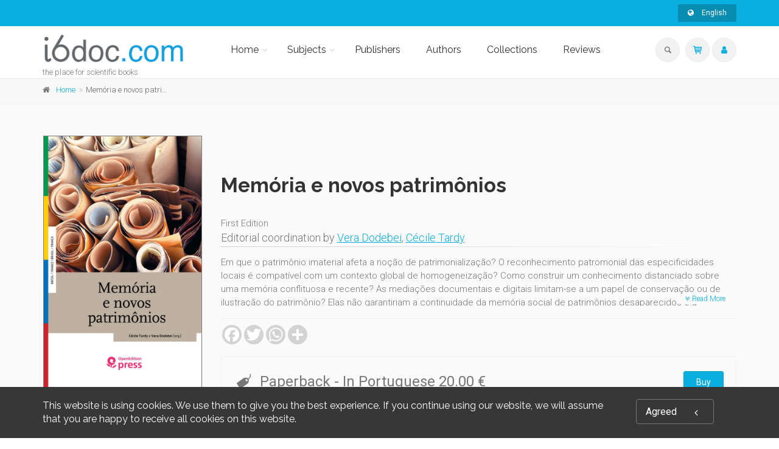

--- FILE ---
content_type: text/html;charset=UTF-8
request_url: https://i6doc.com/en/book/?gcoi=28001100976540
body_size: 57605
content:
<!DOCTYPE html>
<!--[if IE 9]> <html lang="en" class="ie9"> <!--[endif]-->
<!--[if !IE]><!-->
<html lang="en">
	<!--<![endif]-->

	<head>
		<meta charset="utf-8">
		<meta name="author" content="giantchair.com">
			

		<!-- Mobile Meta -->
		<meta name="viewport" content="width=device-width, initial-scale=1.0">
		<!-- Favicon -->
		<link rel="shortcut icon" href="/gcdsimages/favicon.ico">
	
		<!-- Web Fonts -->
		<link href='//fonts.googleapis.com/css?family=Roboto:400,300,300italic,400italic,500,500italic,700,700italic' rel='stylesheet' type='text/css'>
		<link href='//fonts.googleapis.com/css?family=Roboto+Condensed:400,300,300italic,400italic,700,700italic' rel='stylesheet' type='text/css'>
		<link href='//fonts.googleapis.com/css?family=Raleway:700,400,300' rel='stylesheet' type='text/css'>
		<link href='//fonts.googleapis.com/css?family=Lato:900' rel='stylesheet' type='text/css'>
		<link href='//fonts.googleapis.com/css?family=PT+Serif' rel='stylesheet' type='text/css'>
	
		<!-- Cormorant FONTS -->
		<link href="//fonts.googleapis.com/css?family=Cormorant+SC:600" rel="stylesheet">
		<!-- Cinzel+Decorative -->
		<link href="https://fonts.googleapis.com/css?family=Cinzel+Decorative:400,700,900" rel="stylesheet"> 	
			
		<!-- Bootstrap core CSS -->
		<link href="/gcshared/GCresponsiveV1/css/bootstrap.css" rel="stylesheet">

		<!-- Font Awesome CSS -->
		<link href="/gcshared/GCresponsiveV1/fonts/font-awesome/css/font-awesome.css" rel="stylesheet">

		<!-- Fontello CSS -->
		<link href="/gcshared/GCresponsiveV1/fonts/fontello/css/fontello.css" rel="stylesheet">
		
		<!-- Full Calendar CSS file -->
		<link href="/gcshared/GCresponsiveV1/plugins/fullcalendar/fullcalendar.css" rel="stylesheet">
		
		<!-- jPlayer CSS file -->
		<link href="/gcshared/GCresponsiveV1/plugins/jPlayer/css/jplayer.blue.monday.min.css" rel="stylesheet">
			
		<!-- Plugins -->
		<link href="/gcshared/GCresponsiveV1/plugins/magnific-popup/magnific-popup.css" rel="stylesheet">
		
	        <!-- LOADING FONTS AND ICONS -->
	        <link href="https://fonts.googleapis.com/css?family=Raleway:400%2C600%2C700" rel="stylesheet" property="stylesheet" type="text/css" media="all">
	
	
			<link rel="stylesheet" type="text/css" href="/gcshared/GCresponsiveV1/plugins/temp/fonts/pe-icon-7-stroke/css/pe-icon-7-stroke.css">
			<link rel="stylesheet" type="text/css" href="/gcshared/GCresponsiveV1/plugins/temp/fonts/font-awesome/css/font-awesome.css">

			<!-- REVOLUTION STYLE SHEETS -->
			<link rel="stylesheet" type="text/css" href="/gcshared/GCresponsiveV1/plugins/temp/css/settings.css">
		
		<link href="/gcshared/GCresponsiveV1/css/animations.css" rel="stylesheet">
		<link href="/gcshared/GCresponsiveV1/plugins/owl-carousel/owl.carousel.css" rel="stylesheet">
		<link href="/gcshared/GCresponsiveV1/plugins/owl-carousel/owl.transitions.css" rel="stylesheet">
		<link href="/gcshared/GCresponsiveV1/plugins/hover/hover-min.css" rel="stylesheet">
		<link href="/gcshared/GCresponsiveV1/plugins/morphext/morphext.css" rel="stylesheet">
		
		<!-- slick slider CSS file -->
		<link href="/gcshared/GCresponsiveV1/plugins/slick-slider/slick.css" rel="stylesheet">
		<link href="/gcshared/GCresponsiveV1/plugins/slick-slider/slick-theme.css" rel="stylesheet">
				
		<!-- jQuery-ui CSS file -->
		<link href="/gcshared/GCresponsiveV1/plugins/jQuery-ui/jquery-ui.css" rel="stylesheet">
		
		<!-- Full Calendar CSS file -->
		<link href="/gcshared/GCresponsiveV1/plugins/fullcalendar/fullcalendar.css" rel="stylesheet">
			
		<!-- datepicker CSS file -->
		<link href="/gcshared/GCresponsiveV1/plugins/datepicker/datepicker.min.css" rel="stylesheet">
				
		<!-- MediaPlayer CSS file -->
		<link href="/gcshared/GCresponsiveV1/plugins/mediaelementPlayer/mediaelementplayer.css" rel="stylesheet">

		<!-- the project core CSS file -->
		<link href="/gcshared/GCresponsiveV1/css/style.css" rel="stylesheet" >

		<!-- Color Scheme -->
		<link href="/gcshared/GCresponsiveV1/css/skins/light_blue.css" rel="stylesheet">
		
				 
		<!-- GCresponsiveV1 css --> 
		<link href="/gcshared/GCresponsiveV1/css/GCresponsiveV1.css?v=1.4.1" rel="stylesheet">
			
		<!-- application custom css -->	
		<link href="/assets/css/i_i6doc.css" rel="stylesheet">
			
		
			
							
			<!-- Google Analytics -->
			<script>
			(function(i,s,o,g,r,a,m){i['GoogleAnalyticsObject']=r;i[r]=i[r]||function(){
			(i[r].q=i[r].q||[]).push(arguments)},i[r].l=1*new Date();a=s.createElement(o),
			m=s.getElementsByTagName(o)[0];a.async=1;a.src=g;m.parentNode.insertBefore(a,m)
			})(window,document,'script','https://www.google-analytics.com/analytics.js','ga');
			
			ga('create', 'UA-1969777-31', 'none');
			ga('send', 'pageview');
			</script>
			<!-- End Google Analytics -->
			
			
				
		
		<script async src="https://static.addtoany.com/menu/page.js"></script>
	<link rel="canonical" href="/en/book/?GCOI=28001100976540" /><meta property="og:image" content="https://i6doc.com/en/resources/titles/28001100976540/images/28001100976540L.jpg">
<meta property="og:image:width" content="634"> 
<meta property="og:image:height" content="1000"> 
<meta property="og:title" content="Memória e novos patrimônios - i6doc">
<meta property="og:description" content="Vera Dodebei, Cécile Tardy - Em que o patrimônio imaterial afeta a noção de patrimonialização? O reconhecimento patromonial das especificidades locais é compatível com um contexto global de homogeneização? Como construir um conhecimento distanciado s">
<title>Memória e novos patrimônios - i6doc</title>
<meta name="description" content="Vera Dodebei, Cécile Tardy - Em que o patrimônio imaterial afeta a noção de patrimonialização? O reconhecimento patromonial das especificidades locais é compatível com um contexto global de homogeneização? Como construir um conhecimento distanciado s">
<meta name="ROBOTS" content="index,follow">
</head>
	
	
	<body class="no-trans i_i6doc">
		
		<!-- scrollToTop -->
		<!-- ================ -->
		<div class="scrollToTop circle"><i class="icon-up-open-big"></i></div>
		
		<!-- page wrapper start -->
		<!-- ================ -->
		<div class="page-wrapper"> 
<div id="page-start"></div>
			<!-- cookies alert container -->		
			
				<div class="cookies-container  dark-bg footer-top  full-width-section">
					<div class="container">
						<div class="row">
							<div class="col-md-12">
								<div class="row">
									<div class="col-sm-10">
										<h2>This website is using cookies. We use them to give you the best experience. If you continue using our website, we will assume that you are happy to receive all cookies on this website.</h2>
									</div>
									<div class="col-sm-2">
										<p class="no-margin"><a href="#" class="accept-btn btn btn-animated btn-lg btn-gray-transparent " onClick="acceptMe();"> Agreed  <i class="fa fa-angle-left pl-20"></i></a></p>
									</div>
								</div>
							</div>
						</div>
					</div>
				</div>
				

			<!-- header-container start -->
			<div class="header-container">
			 
			
				<!-- header-top start -->
				<!-- classes:  -->
				<!-- "dark": dark version of header top e.g. class="header-top dark" -->
				<!-- "colored": colored version of header top e.g. class="header-top colored" -->
				<!-- ================ -->
				<div class="header-top colored ">
					<div class="container">
						<div class="row">
							<div class="col-xs-3 col-sm-6 col-md-9">
								
								<!-- header-top-first start -->
								<!-- ================ -->
								<div class="header-top-first clearfix">
									
									
									
									
								</div>
								<!-- header-top-first end -->
							</div>
							<div class="col-xs-9 col-sm-6 col-md-3">

								<!-- header-top-second start -->
								<!-- ================ -->
								<div id="header-top-second"  class="clearfix">
									
									<!-- header top dropdowns start -->
									<!-- ================ -->
									<div class="header-top-dropdown text-right">
										
											
<div class="btn-group dropdown">
			<button type="button" class="btn dropdown-toggle btn-default btn-sm" data-toggle="dropdown">
			<i class="fa fa-globe pr-10"></i> English </button>
			<ul class="dropdown-menu dropdown-menu-right dropdown-animation">
				  
				   <li>
						<a href="https://i6doc.com/fr/book/?gcoi=28001100976540" class="btn btn-default btn-xs">Français</a>
					   	
				   </li>
				 
				   <li>
						<a href="https://i6doc.com/nl/book/?gcoi=28001100976540" class="btn btn-default btn-xs">Nederlands</a>
						
				   </li>
				   
		  </ul>
</div>
										
									</div>
									<!--  header top dropdowns end -->
									
								</div>
								<!-- header-top-second end -->
							</div>
						</div>
					</div>
				</div>
				<!-- header-top end -->
					
				<!-- header start -->
				<!-- classes:  -->
				<!-- "fixed": enables fixed navigation mode (sticky menu) e.g. class="header fixed clearfix" -->
				<!-- "dark": dark version of header e.g. class="header dark clearfix" -->
				<!-- "full-width": mandatory class for the full-width menu layout -->
				<!-- "centered": mandatory class for the centered logo layout -->
				<!-- ================ --> 
				<header class="header   fixed white-bg  clearfix">
					
					<div class="container">
						<div class="row">
							<div class="col-md-3">
								<!-- header-left start -->
								<!-- ================ -->
								<div class="header-left clearfix">
									<!-- header dropdown buttons -->
									<div class="header-dropdown-buttons visible-xs ">
										<div class="btn-group dropdown">
											<button type="button" data-placement="bottom" title=" Search " class="btn dropdown-toggle searchbarshow" data-toggle="dropdown"><i class="icon-search"></i></button>
											<ul class="dropdown-menu dropdown-menu-right dropdown-animation">
												<li>
													<form title=" Search " role="search" class="search-box margin-clear" method="get" action="https://i6doc.com/en/search/">
														<input type="hidden" name="fa" value="results">
														
														 
																<input type="hidden"  value="30F7EA75B1F95E642F252D54D00FA1A6E9B87CA9" name="csrftoken2" class="form-control" id="csrftoken2">
														  		
														<div class="form-group has-feedback">
															<input type="text" class="form-control lowercase" title="search text" value="" placeholder=" Search " name="searchtext">
															<i class="icon-search form-control-feedback" id="quicksearchbutton"></i>
															<a href="https://i6doc.com/en/advancedsearch/" class="lowercase pull-right"> Advanced Search </a>
														</div>
													</form>
												</li>
											</ul>
										</div>
										<div class="btn-group ">
											
											<a data-toggle="tooltip" data-placement="bottom" title=" Shopping cart "  href="https://secure.i6doc.com/en/cart" class="btn dropdown-toggle"><i class="icon-basket-1"></i></a> 
											
										</button>
										
										</div>
										<div class="btn-group ">
											<a data-toggle="tooltip" data-placement="bottom" title=" My account " href="https://secure.i6doc.com/en/account" class="btn dropdown-toggle"><i class="fa fa-user"></i></a>
											
										</div>
												
									</div>
									<!-- header dropdown buttons end-->

									<!-- logo -->
									<div id="logo" class="logo">
																			
										
											<div class="media" style="margin:0">
												<div class="media-left"><a href="https://i6doc.com/en"><img id="logo_img" 
												src="/gcdsimages/I6doclogo.png" alt="logo" 
												style="height:50px"></a></div>
												<div class="media-body"></div>
											</div>
										
									</div>
									
										<!-- name-and-slogan -->
										<div class="site-slogan">
											the place for scientific books
										</div>
									
								</div>
								<!-- header-left end -->

							</div>
							<div class="col-md-9 header-menu">
					
								<!-- header-right start -->
								<!-- ================ -->
								<div class="header-right clearfix">
									
								<!-- main-navigation start -->
								<!-- classes: -->
								<!-- "onclick": Makes the dropdowns open on click, this the default bootstrap behavior e.g. class="main-navigation onclick" -->
								<!-- "animated": Enables animations on dropdowns opening e.g. class="main-navigation animated" -->
								<!-- "with-dropdown-buttons": Mandatory class that adds extra space, to the main navigation, for the search and cart dropdowns -->
								<!-- ================ -->
								<div class="main-navigation  animated with-dropdown-buttons">

									<!-- navbar start -->
									<!-- ================ -->
									<nav class="navbar navbar-default" role="navigation">
										<div class="container-fluid">

											<!-- Toggle get grouped for better mobile display -->
											<div class="navbar-header">
												<button type="button" class="navbar-toggle" data-toggle="collapse" data-target="#navbar-collapse-1">
													<span class="sr-only">Toggle navigation</span>
													<span class="icon-bar"></span>
													<span class="icon-bar"></span>
													<span class="icon-bar"></span>
												</button>
												
											</div>

											<!-- Collect the nav links, forms, and other content for toggling -->
											<div class="collapse navbar-collapse" id="navbar-collapse-1">
												<!-- main-menu -->
												<ul class="nav navbar-nav ">
													
														

<!-- mega-menu start -->
        													
		<li class="dropdown ">
		<a class="dropdown-toggle" data-toggle="dropdown" href="https://i6doc.com/en">Home</a>
														<ul class="dropdown-menu">
														
														<li >
   <a  href="/en/info/?id=6">Presentation</a>
</li>
   
<li >
   <a  href="/en/info/?id=106">Scholarly education</a>
  </li>

<li >
   <a  href="/en/info/?id=96">OpenEdition</a>
</li>

<li class="dropdown ">
   <a  class="dropdown-toggle" data-toggle="dropdown" >Literary publishing</a>
   <ul class="dropdown-menu">
		<li ><a href="/en/publisher/?editeurnameP=AML">AML Éditions</a></li>
		<li ><a href="/en/publisher/?editeurnameP=ERANTHIS">Éranthis</a></li>
<!-- <li ><a href="/en/publisher/?editeurnameP=SOMNAMBULE">Le Somnambule équivoque</a></li> -->
<li ><a href="/en/publisher/?editeurnameP=QUADRATURE">Quadrature</a></li>
<!-- <li ><a href="/en/publisher/?editeurnameP=SCOMMESPORT">S comme Sport</a></li> -->
<li ><a href="/en/publisher/?editeurnameP=VersantSud">Versant Sud</a></li>
   </ul>
</li>
	
															
														</ul>
													</li>
<!-- mega-menu end -->




<!-- mega-menu start -->													
		<li class="dropdown  mega-menu narrow ">
														<a href="#" class="dropdown-toggle" data-toggle="dropdown">Subjects</a>
														<ul class="dropdown-menu">
															<li>
																<div class="row">
																	
																	<div class="col-md-12">
																		<h4 class="title"><i class="fa fa-book pr-10"></i> 
																		Browse Subjects 
																		</h4>
																		<div class="row">
																			<div class="col-sm-6">
																				<div class="divider"></div>
																				<ul class="menu">
																					
																					   
																					    <li>
																					    
																					    	<a href="https://i6doc.com/en/catalog/?cat_id=408">
																					    Law</a></li>
																					
																					   
																					    <li>
																					    
																					    	<a href="https://i6doc.com/en/catalog/?cat_id=431">
																					    Economics and Social Sciences</a></li>
																					
																					   
																					    <li>
																					    
																					    	<a href="https://i6doc.com/en/catalog/?cat_id=470">
																					    Management</a></li>
																					
																					   
																					    <li>
																					    
																					    	<a href="https://i6doc.com/en/catalog/?cat_id=480">
																					    Philosophy, literature, linguistics and history</a></li>
																					
																					   
																					    <li>
																					    
																					    	<a href="https://i6doc.com/en/catalog/?cat_id=530">
																					    Psychology and Education</a></li>
																					
																					   
																					    <li>
																					    
																					    	<a href="https://i6doc.com/en/catalog/?cat_id=542">
																					    Religion and Ethics</a></li>
																					
																					   
																					    <li>
																					    
																					    	<a href="https://i6doc.com/en/catalog/?cat_id=559">
																					    Medecine</a></li>
																					
																					   
																					    <li>
																					    
																					    	<a href="https://i6doc.com/en/catalog/?cat_id=574">
																					    Natural Sciences</a></li>
																					
																					   
																					    <li>
																					    
																					    	<a href="https://i6doc.com/en/catalog/?cat_id=600">
																					    Applied Sciences</a></li>
																					
																				</ul>
																			</div>
																	
																			
																			
																		</div>
																	</div>
																</div>
															</li>
														</ul>
			</li>
<!-- mega-menu end --> <li class="">
		<a  href="https://i6doc.com/en/publisher">Publishers</a>	
</li>

	<li class="">
	<a  href="https://i6doc.com/en/author">Authors</a>	
</li> 

<li class="">
		<a  href="https://i6doc.com/en/collection">Collections</a>	
</li> 
	<li class="">
		<a  href="https://i6doc.com/en/review">Reviews</a>	
	</li>													
													
													
												</ul>
												<!-- main-menu end -->
												
												<!-- header dropdown buttons -->
												<div class="header-dropdown-buttons hidden-xs ">
													<div class="btn-group dropdown">
														<button type="button" data-placement="bottom" title=" Search " class="btn dropdown-toggle searchbarshow" data-toggle="dropdown"><i class="icon-search"></i></button>
														<ul class="dropdown-menu dropdown-menu-right dropdown-animation">
															<li>
																<form role="search" class="search-box margin-clear" method="get" action="https://i6doc.com/en/search/">
																	<input type="hidden" name="fa" value="results">
																	
																			<input type="hidden" value="30F7EA75B1F95E642F252D54D00FA1A6E9B87CA9" name="csrftoken2" class="form-control" id="csrftoken2">
																	  		
																	<div class="form-group has-feedback">
																		<input type="text" class="form-control lowercase" title="search text" value="" placeholder=" Search " name="searchtext">
																		<i class="icon-search form-control-feedback" id="quicksearchbutton"></i>
																		<a href="https://i6doc.com/en/advancedsearch/" class="lowercase pull-right"> Advanced Search </a>
																	</div>
																</form>
															</li>
														</ul>
													</div>
													<div class="btn-group ">
																						
														<a data-toggle="tooltip" data-placement="bottom" title=" Shopping cart "  href="https://secure.i6doc.com/en/cart" class="btn dropdown-toggle"><i class="icon-basket-1"></i></a> 
														
													</button>
													
													</div>
													<div class="btn-group ">
														
														<a data-toggle="tooltip" data-placement="bottom" title=" My account " href="https://secure.i6doc.com/en/account" class="btn dropdown-toggle"><i class="fa fa-user"></i></a>
														
													</div>
														
												</div>
												<!-- header dropdown buttons end-->
												
											</div>

										</div>
									</nav>
									<!-- navbar end -->

								</div>
								<!-- main-navigation end -->	
								</div>
								<!-- header-right end -->
					
							</div>
						</div>
					</div>
					
				</header>
				<!-- header end -->
			</div>
			<!-- header-container end --> <!-- breadcrumb name for default Start-->

<!-- breadcrumb name for default End-->
<!-- breadcrumb start -->
		<!-- ================ -->
		
			<div class="breadcrumb-container ">
				<div class="container">
					<ol class="breadcrumb">
						<li><i class="fa fa-home pr-10"></i><a href="https://i6doc.com/en">Home</a></li>
						
							
							<li class="active">Memória e novos patrimônios</li>
							
					</ol>
				</div>		
			</div>
		
<!-- breadcrumb end --> 
<!-- main-container start -->
<!-- ================ -->
<section class="main-container light-gray-bg">

	<div class="container">
		<div class="row">

			<!-- main start -->
			<!-- ================ -->
			<div class="main col-md-12">

				<div class="row">
					<div class="col-md-3">
						<!-- pills start -->
						<!-- ================ -->
						<!-- Nav tabs -->
						
						<!-- Tab panes -->
						<div class="tab-content clear-style">
							<div class="tab-pane active" id="pill-1" aria-labelledby="tab-1">
								<div class="owl-carousel content-slider-with-large-controls">
									<div class="overlay-container overlay-visible">
										
										<img src="/resources/titles/28001100976540/images/28001100976540L.jpg"  alt="" />
												<a href="/resources/titles/28001100976540/images/28001100976540L.jpg" class="popup-img overlay-link" title="book cover"><i class="icon-plus-1"></i></a>
												
										
									</div>
										
								</div>
							</div>
							
						</div><!-- pills end -->
						
					</div>
					<div class="col-md-9 pv-30">
						<!-- page-title start -->
						<!-- ================ -->
						<h1 class="page-title book-title">Memória e novos patrimônios</h1>
						<br>
							First Edition 
						</h2>
						
							
										<div class="titleRolePersons">
											Editorial coordination by  <a href="https://i6doc.com/en/author/?person_ID=19700">Vera Dodebei</a>, <a href="https://i6doc.com/en/author/?person_ID=19699">Cécile Tardy</a>
										</div>
											
						
						<div class="separator-2"></div>
						<!-- page-title end -->
						
							<div class="description-container">	
								
										<input id="more-btn" type="checkbox">
											<div class="longdescrption">
												<p>Em que o patrimônio imaterial afeta a noção de patrimonialização? O reconhecimento patromonial das especificidades locais é compatível com um contexto global de homogeneização? Como construir um conhecimento distanciado sobre uma memória conflituosa e recente? As mediações documentais e digitais limitam-se a um papel de conservação ou de ilustração do patrimônio? Elas não garantiriam a continuidade da memória social de patrimônios desaparecidos e a renovação das práticas patrimoniais da sociedade?</p>

<p>A obra aborda essas questões por meio de uma tensão entre a memoração e a patrimonialização. Esse ponto de vista é compartilhado pelos pesquisadores franceses e brasileiros que se reuniram para tornar visível um campo de pesquisa que lhes é transversal e para os quais a novidade patrimonial reside em renovar a concepção de constituir patrimônios mediante o lugar concedido à memória.</p> 
												
												<label for="more-btn" class="btn-sm-link read-more-btn more-btn readmore-btn light-gray-bg" ><i class="fa fa-angle-double-down text-default"></i> Read More </label>
												
											</div>
									
								<hr class="mb-10">	
							</div>		
							
						
						<div class="clearfix mb-20 social-container ">
							<style>
							/* Make the AddToAny follow buttons fully rounded. */
							.a2a_kit .a2a_svg { border-radius: 50% !important;}							
							</style>
							<div class="a2a_kit a2a_kit_size_32 a2a_default_style" data-a2a-icon-color="lightgrey">
    							<a class="a2a_button_facebook"></a>
   								<a class="a2a_button_twitter"></a>
    							<a class="a2a_button_whatsapp"></a>
    							<a class="a2a_dd"></a>
							</div>
						
						</div>
							
	

<style>
.product{
    font-size: 14px ;
	line-height:40px;
}

.DRM {
    font-size: 0.85em ;
    z-index:100;
    cursor:pointer;
}

.formatName{
	font-weight:bold;	
}

.formatmessage{
	padding-left:30px;	
}

.listPrice{
	text-decoration:line-through;	
}

.NotifyButton{
 margin: 2px 0;
}
		
.emailNotify{
 padding-right: 2px;
}
	
 
.cartPagetext {
	font-size: 11px;
}	

.retailericon {
	     margin: 0 2px;
	/*margin-bottom: -0.2em;*/
	display: inline-block;
}	

.retailericon:hover { 
	-moz-box-shadow: 0 0 2px #ccc; 
	-webkit-box-shadow: 0 0 2px #ccc; 
	box-shadow: 0 0 2px #ccc; 
} 
  
</style>

		<div class="light-gray-bg p-20 bordered clearfix buy-button-container">
				
		<div class="clearfix mb-10 formatbuyblock">
				<span class="product price"><i class="icon-tag pr-10 buybullet"></i>Paperback 
			
			<span class="priceInfo">- In Portuguese </span>

			
					<span class="directPrice">20.00&nbsp;&euro;</span>
				
				</span>
				
				<div class="product elements-list pull-right clearfix">
					<a  href="https://secure.i6doc.com/en/cart/?fa=additem&gcoi=28001100976540&item_id=3_8332_123408" 
				class="buyButton margin-clear btn btn-default">Buy</a></div>
				
		</div>
	
			<div class="cartPagetext">
			<br>
			<img src="/gcshared/images/info.gif" height="18" width="18" alt="Info" align="middle" style="float:left;height:18px; margin:3px;">For more information on VAT and other payment methods, see  "<a href="https://www.i6doc.com/fr/info/?fa=payment_VAT" target="new">Payment & VAT</a>".
			</div>
			
		</div>
		

					</div>
				</div>
			</div>
			<!-- main end -->

		</div>
	</div>
</section>
<!-- main-container end --> 
<!-- section start -->
<!-- ================ -->
<section class="pv-30 white-bg">
<div class="container">
	<div class="row">
		<div class="col-md-8 tabWidth">
			<!-- Nav tabs -->
			<ul class="nav nav-tabs style-4 tablist-heading" role="tablist">
				
						<li class="active" role="presentation"><a href="#h2tabExtraits" role="tab" data-toggle="tab"><i class="fa fa-book pr-5"></i> 
						Excerpt </a></li>
						

					
					<li  role="presentation"><a href="#h2tabFormats" role="tab" data-toggle="tab"><i class="fa fa-cubes pr-5"></i>
						Formats </a></li>

					<li role="presentation"><a href="#h2tabDetails" role="tab" data-toggle="tab"><i class="fa fa-files-o pr-5"></i>
						Specifications </a></li>
							
					
					<li role="presentation"><a href="#h2tabComments" role="tab" data-toggle="tab"><i class="fa fa-star pr-5"></i>
						Commentaries </a></li>
					
					
					<li id="zippy" class="GBSbutton" style="display:none" role="presentation"> 
	        			<a href="#h2tabGBSPreview" role="tab" data-toggle="tab"><i class="fa fa-book pr-5"></i> Google Preview </a>
	       
	   				</li>
	   				
				
				
			</ul>
			<!-- Tab panes -->
			<div class="tab-content padding-top-clear padding-bottom-clear">
				
				<div class="tab-pane fade " id="h2tabDetails">
					<h4 class="space-top"> Specifications </h4>
					<hr>
					<dl class="dl-horizontal">
						<dt> Publisher </dt>
<dd> 	
		<a href="https://i6doc.com/en/publisher/?publisher_ID=69">OpenEdition Press</a>
	
</dd>



			<dt> Title Part </dt>
			<dd>
				Numéro 2  <br>
			</dd>		
		
			<dt>Editorial coordination by</dt>
			<dd class="contrib-list">
		 <a href="https://i6doc.com/en/author/?person_ID=19700">Vera Dodebei</a>, <a href="https://i6doc.com/en/author/?person_ID=19699">Cécile Tardy</a><span>,</span> 
	<dt> Collection </dt>
	<dd>	
		 
				  <a href="https://i6doc.com/en/collection/?collection_id=666">Brésil / France | Brasil / França | n&deg; 2</a> 
	</dd>

	<dt> ISSN </dt>
	<dd> 2427996X</dd>

	<dt> Language </dt>
	<dd> Portuguese</dd>

		<dt> Publisher Category </dt> 
		<dd> 
					<a href="https://i6doc.com/en/catalog/?cat_id=480">Philosophy, literature, linguistics and history</a> > 
					<a href="https://i6doc.com/en/catalog/?cat_id=481">Archeology and History of Art</a> </dd>
	
		<dt> Publisher Category </dt> 
		<dd> 
					<a href="https://i6doc.com/en/catalog/?cat_id=600">Applied Sciences</a> > 
					<a href="https://i6doc.com/en/catalog/?cat_id=602">Architecture and Civil Engineering</a> </dd>
	
		<dt> Publisher Category </dt> 
		<dd> 
					<a href="https://i6doc.com/en/catalog/?cat_id=480">Philosophy, literature, linguistics and history</a> > 
					<a href="https://i6doc.com/en/catalog/?cat_id=487">History</a> </dd>
	
		<dt> Publisher Category </dt> 
		<dd> 
					<a href="https://i6doc.com/en/catalog/?cat_id=480">Philosophy, literature, linguistics and history</a> </dd>
	
		<dt>BISAC Subject Heading</dt> <dd>ARC000000 ARCHITECTURE > ART000000 ART > HIS000000 HISTORY > ARC014000 ARCHITECTURE / Historic Preservation</dd>
	
		<dt>Onix Audience Codes</dt> <dd>06 Professional and scholarly</dd>
	
		<dt>CLIL (Version 2013-2019) </dt> <dd>3076 Architecture/Urbanisme</dd>
	
	<dt> Title First Published </dt>
	<dd> 12 February 2015 </dd>	

					</dl>
					<hr>
				</div>
				<div class="tab-pane fade " id="h2tabFormats">
					
					       					
					
						<h4 class="space-top">Paperback</h4>
							<hr>
							<dl class="dl-horizontal">
								
	<dt> Publication Date  </dt><dd>12 February 2015</dd>					

	<dt> ISBN-13  </dt><dd>9782821853522</dd>					

	<dt> Extent  </dt>
	<dd> Absolute page count : 236 
	</dd>					

	<dt> Code  </dt><dd>91213</dd>					

		<dt> Dimensions  </dt><dd>15.3 x 23 x 1.4 cm</dd>					
	
		<dt> Weight  </dt><dd>400 grams</dd>					
		
					<dt> List Price  </dt>
					<dd>20.00&nbsp;&euro;</dd>
			
		<dt>ONIX XML</dt>
		<dd><a href="../onix/?isbn=9782821853522" target="new">Version 2.1</a>,
					 <a href="../onix/3/?isbn=9782821853522" target="new">Version 3</a></dd>					

							</dl>
							<hr>	
						
					
				</div>
				
				<div class="tab-pane fade " id="h2tabGBSPreview">
					<style>
						#viewerCanvas table{display:none;}
					</style>
					<h4 class="space-top"> Google Book Preview </h4><hr>
					<div id="viewerCanvas" style="width: 720px; height: 1000px; background-color: gray; display:none"></div>
					
				</div>
				
				<div class="tab-pane fade" id="h2tabReviews">
					
						
					
				</div>
				
				<div class="tab-pane fade" id="h2tabComments">
					<!-- comments start -->
					<div class="comments margin-clear space-top">
						
						

					</div>
					<!-- comments end -->

					<!-- comments form start -->
					<div class="comments-form margin-clear">
						<h4 class="title"> Write a commentary </h4>
							
						
						<div class="alert alert-success hidden" id="MessageSent">
								We have received your comment, thank you! 
						</div>
						<div class="alert alert-danger hidden" id="MessageNotSent">
								Oops! Something went wrong please refresh the page and try again. 
						</div>
						
						<form role="form" id="comment-form">
							
							<div class="form-group has-feedback">
								<label for="email4">Email</label>
								<input type="text" class="form-control" id="email4" placeholder=""  name="email4" required>
								<i class="fa fa-envelope form-control-feedback"></i>
							</div>
							<div class="form-group has-feedback">
								<label for="name4"> Your name: </label>
								<input type="text" class="form-control" id="name4" placeholder=""  name="name4" required>
								<i class="fa fa-user form-control-feedback"></i>
							</div>
						
							
							<div class="form-group has-feedback">
								<label for="message4"> Message </label>
								<textarea class="form-control" rows="8" id="message4" placeholder="" name="message4" required></textarea>
								<i class="fa fa-envelope-o form-control-feedback"></i>
							</div>
							
							<input type="hidden" name="address" id="address" value="20">
							<input type="hidden" name="PublisherGCOICode" id="PublisherGCOICode" value="28001">
							<input type="hidden" name="GCOI"  id="GCOI" value="28001100976540">
							<input type="hidden" name="iL"  id="iL" value="en">
							<input type="hidden" name="Title_ID"  id="Title_ID" value="7616">
							
									<input type="hidden" class="form-control" id="csrftoken" value="30F7EA75B1F95E642F252D54D00FA1A6E9B87CA9" name="csrftoken">
							  		
							<input type="text" name="password" class="hidden" value="" id="password" title="pass">
							<input type="submit" value=" Send " class="submit-button btn btn-default">
							
						</form>
					</div>
					<!-- comments form end -->
				</div>
			
		
			<div class="tab-pane fade in active" id="h2tabExtraits">
				<h4 class="space-top"> Excerpt </h4>
				<hr>
				
							<h4 class="space-top">Voir sur OpenEdition Books</h4>
							<dl class="dl-horizontal">
								
									<div class="extra-medialink">
										
											<a href="http://books.openedition.org/oep/417" target="mediafilelink" >
														Voir sur OpenEdition Books
											</a>	
										
									</div>
								
							<hr>
						
			</div>
			
	</div>
</div>


	<script type="text/javascript" src="//www.google.com/books/jsapi.js"></script>
    <script type="text/javascript">
       var isbn;

      function processDynamicLinksResponse(booksInfo) {
        for (id in booksInfo) {
          isbn = id;
          if (booksInfo[id] && booksInfo[id].preview == 'partial') {
            document.getElementById('zippy').style.display = 'block';
            google.books.load();
          }
        }
      }

      function loadPreview() {
        var viewer = new google.books.DefaultViewer(document.getElementById('viewerCanvas'));
        viewer.load(isbn);
      }

      function togglePreview() {
        var canvas = document.getElementById('viewerCanvas');
        if (canvas.style.display == 'none') {
          canvas.style.display = 'block';
          loadPreview();
        } else {
          canvas.style.display = 'none';
        }
      }
    </script>

    <script src="https://encrypted.google.com/books?jscmd=viewapi&bibkeys=ISBN:2821853521,ISBN:9782821853522&callback=processDynamicLinksResponse"></script>							

<!-- sidebar start -->
<!-- ================ -->
	
	<aside class="col-md-4 col-lg-3 col-lg-offset-1 sidebar-container">
		<div class="sidebar">
			<div class="block clearfix">
				<h3 class="title"><span class="text-muted">Related</span> <span class="text-default">titles</span></h3>
				<div class="separator-2"></div>									
				
					<div class="clearfix">
						
						<div  class="carousel side-bar-slider slide" >
							
						</div>
						
					</div>
				

					<div class="media margin-clear">
						
						<div class="media-left">
							<div class="overlay-container">
								<img class="media-object xscover" src="/resources/titles/28001100939540/images/28001100939540XS.jpg" alt="blog-thumb">
								<a href="https://i6doc.com/en/book/?gcoi=28001100939540" class="overlay-link small" alt="cover"><i class="fa fa-link">related</i></a>
							</div>
						</div>
						<div class="media-body">
							<h6 class="media-heading"><a href="https://i6doc.com/en/book/?gcoi=28001100939540">Mémoire et nouveaux patrimoines</a></h6>
							
						</div>
						<hr>
						
					</div>
				

					<div class="media margin-clear">
						
						<div class="media-left">
							<div class="overlay-container">
								<img class="media-object xscover" src="/resources/titles/28001100228370/images/28001100228370XS.jpg" alt="blog-thumb">
								<a href="https://i6doc.com/en/book/?gcoi=28001100228370" class="overlay-link small" alt="cover"><i class="fa fa-link">related</i></a>
							</div>
						</div>
						<div class="media-body">
							<h6 class="media-heading"><a href="https://i6doc.com/en/book/?gcoi=28001100228370">Escravidao e subjetividadades</a></h6>
							
						</div>
						<hr>
						
					</div>
				

					<div class="media margin-clear">
						
						<div class="media-left">
							<div class="overlay-container">
								<img class="media-object xscover" src="/resources/titles/28001100836910/images/28001100836910XS.jpg" alt="blog-thumb">
								<a href="https://i6doc.com/en/book/?gcoi=28001100836910" class="overlay-link small" alt="cover"><i class="fa fa-link">related</i></a>
							</div>
						</div>
						<div class="media-body">
							<h6 class="media-heading"><a href="https://i6doc.com/en/book/?gcoi=28001100836910">Art et société</a></h6>
							
						</div>
						<hr>
						
					</div>
				

					<div class="media margin-clear">
						
						<div class="media-left">
							<div class="overlay-container">
								<img class="media-object xscover" src="/resources/titles/28001100968620/images/28001100968620XS.jpg" alt="blog-thumb">
								<a href="https://i6doc.com/en/book/?gcoi=28001100968620" class="overlay-link small" alt="cover"><i class="fa fa-link">related</i></a>
							</div>
						</div>
						<div class="media-body">
							<h6 class="media-heading"><a href="https://i6doc.com/en/book/?gcoi=28001100968620">Paroles en images</a></h6>
							
						</div>
						<hr>
						
					</div>
				

					<div class="media margin-clear">
						
						<div class="media-left">
							<div class="overlay-container">
								<img class="media-object xscover" src="/resources/titles/28001100512760/images/28001100512760XS.jpg" alt="blog-thumb">
								<a href="https://i6doc.com/en/book/?gcoi=28001100512760" class="overlay-link small" alt="cover"><i class="fa fa-link">related</i></a>
							</div>
						</div>
						<div class="media-body">
							<h6 class="media-heading"><a href="https://i6doc.com/en/book/?gcoi=28001100512760">Arte e vida social</a></h6>
							
						</div>
						<hr>
						
					</div>
				
				
			</div>
		</div>
	</aside>
	<!-- sidebar end -->

</div>
</div>
</section>
<!-- section end --> <!-- footer top start -->
<!-- ================ -->
<div class="news-letter-container dark-translucent-bg default-hovered footer-top animated-text full-width-section">
	<div class="container">
		<div class="row">
			<div class="col-md-12">
				<div class="call-to-action text-center">
					<div class="row">
					
						
						<div class="col-sm-8">
							<h2 class="title">You don&apos;t want to miss our latest titles? </h2><h2 class="title">Subscribe to our newsletter</h2>
						</div>
						<div class="col-sm-4">
							<!-- Newsletter trigger modal -->
							<p class="mt-10">
								<a href="/newsletter/" class="btn btn-animated btn-lg btn-gray-transparent" >
										newsletters<i class="fa fa-newspaper-o pl-20"></i>
								</a>
							</p>
						</div>
					</div>
				</div>
			</div>
		</div>
	</div>
</div>
<!-- footer top end --> <!-- footer start (Add "dark" class to #footer in order to enable dark footer) -->
			<!-- ================ -->
			<footer id="footer" class="clearfix ">

				<!-- .footer start -->
				<!-- ================ -->
				<div class="footer">
					<div class="container">
						<div class="footer-inner">
							<div class="row">
								<div class="col-md-3">
									<div class="footer-content">
										<div class="logo-footer">
											<img src="/gcdsimages/I6doclogo.png" alt="logo" width=140 class="inline"></div>
											
												<!-- name-and-slogan -->
												<div class="site-slogan">
													the place for scientific books
												</div>
											<br><p><br>If you are a scientist or a university publisher, a research lab, a teacher or a Ph.D.student and you are seeking a solution to increase the distribution of your scientific works, do not hesitate to contact us by <a href="mailto:librairie@ciaco.com">email</a> or by <a href="tel:+3210473378">telephone</a></p>

<div class="separator-2"></div>
<nav>
	<ul class="nav nav-pills nav-stacked">
		<li><a href="/en/info/?fa=conditions"> Terms and conditions</a></li>
	        <li><a href="/en/info/?fa=payment_VAT"> Payment & VAT</a></li>
<li><a href="/en/info/?fa=infoslegales"> Legal Mentions</a></li>
	      
		<li><a href="/en/contactus/">Contact</a></li>
  <li><a href="/rss">RSS</a></li>
		
	</ul></nav>

									</div>
								</div>
								<div class="col-md-3">
									<div class="footer-content">
										
										<h2 class="title">
											New Titles </h2>
										<div class="separator-2"></div>
										
										
											<div class="media margin-clear">
												<div class="media-left">
													<div class="overlay-container">
														<img class="media-object xscover" src="/resources/titles/28001100304570/images/28001100304570XS.jpg" alt="blog-thumb">
														<a href="https://i6doc.com/en/book/?gcoi=28001100304570" class="overlay-link small"><i class="fa fa-link">cover</i></a>
													</div>
												</div>
												<div class="media-body">
													<h6 class="media-heading"><a href="https://i6doc.com/en/book/?gcoi=28001100304570">Proceedings of the Twelfth International Congress of Coptic Studies</a></h6>
													<p class="small margin-clear"><i class="fa fa-calendar pr-10"></i>Jan 6, 2026</p>
												</div>
												<hr>
											</div>
										
											<div class="media margin-clear">
												<div class="media-left">
													<div class="overlay-container">
														<img class="media-object xscover" src="/resources/titles/28001100255700/images/28001100255700XS.jpg" alt="blog-thumb">
														<a href="https://i6doc.com/en/book/?gcoi=28001100255700" class="overlay-link small"><i class="fa fa-link">cover</i></a>
													</div>
												</div>
												<div class="media-body">
													<h6 class="media-heading"><a href="https://i6doc.com/en/book/?gcoi=28001100255700">Revue générale n° 2025/3</a></h6>
													<p class="small margin-clear"><i class="fa fa-calendar pr-10"></i>Jan 5, 2026</p>
												</div>
												<hr>
											</div>
										
											<div class="media margin-clear">
												<div class="media-left">
													<div class="overlay-container">
														<img class="media-object xscover" src="/resources/titles/28001100954790/images/28001100954790XS.jpg" alt="blog-thumb">
														<a href="https://i6doc.com/en/book/?gcoi=28001100954790" class="overlay-link small"><i class="fa fa-link">cover</i></a>
													</div>
												</div>
												<div class="media-body">
													<h6 class="media-heading"><a href="https://i6doc.com/en/book/?gcoi=28001100954790">Noblesse, terre, seigneuries : un bilan historiographique comparé</a></h6>
													<p class="small margin-clear"><i class="fa fa-calendar pr-10"></i>Dec 17, 2025</p>
												</div>
												<hr>
											</div>
										
											<div class="media margin-clear">
												<div class="media-left">
													<div class="overlay-container">
														<img class="media-object xscover" src="/resources/titles/28001100183490/images/28001100183490XS.jpg" alt="blog-thumb">
														<a href="https://i6doc.com/en/book/?gcoi=28001100183490" class="overlay-link small"><i class="fa fa-link">cover</i></a>
													</div>
												</div>
												<div class="media-body">
													<h6 class="media-heading"><a href="https://i6doc.com/en/book/?gcoi=28001100183490">Émulations n° 52 : La non-directivité comme idéal éducatif</a></h6>
													<p class="small margin-clear"><i class="fa fa-calendar pr-10"></i>Dec 4, 2025</p>
												</div>
												<hr>
											</div>
										
										
										<div class="">
											<a href="https://i6doc.com/en/newreleases" class="link-dark"><i class="fa fa-plus-circle pl-5 pr-5"></i> more books </a>	
										</div>
									</div>
								</div>
								<div class="col-md-3">
									<div class="footer-content">
										
									
											<h2 class="title">Subjects</h2>
											<div class="separator-2"></div>
											<nav class="mb-20">
												
													
															<ul class="nav nav-pills nav-stacked list-style-icons category-footer">
															
																 
																<li>
																	<a href="https://i6doc.com/en/catalog/?cat_id=408">
																		<span class="icon-list-left"><i class="fa fa-chevron-circle-right"></i> </span>
																		<span class="detail-list">Law</span>
																	</a>
																</li>	
																											
															
																 
																<li>
																	<a href="https://i6doc.com/en/catalog/?cat_id=431">
																		<span class="icon-list-left"><i class="fa fa-chevron-circle-right"></i> </span>
																		<span class="detail-list">Economics and Social Sciences</span>
																	</a>
																</li>	
																											
															
																 
																<li>
																	<a href="https://i6doc.com/en/catalog/?cat_id=470">
																		<span class="icon-list-left"><i class="fa fa-chevron-circle-right"></i> </span>
																		<span class="detail-list">Management</span>
																	</a>
																</li>	
																											
															
																 
																<li>
																	<a href="https://i6doc.com/en/catalog/?cat_id=480">
																		<span class="icon-list-left"><i class="fa fa-chevron-circle-right"></i> </span>
																		<span class="detail-list">Philosophy, literature, linguistics and history</span>
																	</a>
																</li>	
																											
															
																 
																<li>
																	<a href="https://i6doc.com/en/catalog/?cat_id=530">
																		<span class="icon-list-left"><i class="fa fa-chevron-circle-right"></i> </span>
																		<span class="detail-list">Psychology and Education</span>
																	</a>
																</li>	
																											
															
																 
																<li>
																	<a href="https://i6doc.com/en/catalog/?cat_id=542">
																		<span class="icon-list-left"><i class="fa fa-chevron-circle-right"></i> </span>
																		<span class="detail-list">Religion and Ethics</span>
																	</a>
																</li>	
																											
															
																 
																<li>
																	<a href="https://i6doc.com/en/catalog/?cat_id=559">
																		<span class="icon-list-left"><i class="fa fa-chevron-circle-right"></i> </span>
																		<span class="detail-list">Medecine</span>
																	</a>
																</li>	
																											
															
																 
																<li>
																	<a href="https://i6doc.com/en/catalog/?cat_id=574">
																		<span class="icon-list-left"><i class="fa fa-chevron-circle-right"></i> </span>
																		<span class="detail-list">Natural Sciences</span>
																	</a>
																</li>	
																											
															
																 
																<li>
																	<a href="https://i6doc.com/en/catalog/?cat_id=600">
																		<span class="icon-list-left"><i class="fa fa-chevron-circle-right"></i> </span>
																		<span class="detail-list">Applied Sciences</span>
																	</a>
																</li>	
																											
																
															</ul>
																
											</nav>
										
									</div>	
									
								</div>
								<div class="col-md-3">
									<div class="footer-content">
										
										
										    <h2 class="title">
Get to know us</h2>
<div class="separator-2"></div>
<p>As part of a production and distribution structure, including a digital printing unit, i6doc.com is able to offer reasonably-priced solutions for distributing scientific works, including low volume and slow turnover works. These documents, often overlooked by the traditional distribution channels, may reach their target readers through i6doc.com. <a href="/info/?fa=presentation">learn more<i class="fa fa-long-arrow-right pl-5"></i></a></p>
<div class="separator-2"></div>
										<ul class="list-icons">
											<li><div class="media-left no-padding"><i class="fa fa-map-marker text-default pr-10"></i></div> 
											<div class="media-body">CIACO sc<br>Grand-Rue, 2/14<br>1348 Louvain-la-Neuve<br>Belgium<br>TVA: BE0407.236.187</div></li>

											<li><a href="tel:+3210453097"><i class="fa fa-phone pr-10 text-default"></i> +32 10 45 30 97</li></a>
											<li><a href="mailto:librairie@ciaco.com"><i class="fa fa-envelope-o pr-10"></i>librairie@ciaco.com</a></li>
</ul>
<div class="separator-2"></div>
<h6 class="title">
i6doc is an initiative of Ciaco cooperative</h6>	
								
<a href="http://www.ciaco.com" target="new"><img src="/images/logo-ciaco-70-25mm.png" width="100"></a>
										
										
										
										
										
									</div>
								</div>
							</div>
						</div>
					</div>
				</div>
				<!-- .footer end -->

				<!-- .subfooter start -->
				<!-- ================ -->
				<div class="subfooter">
					<div class="container">
						<div class="subfooter-inner">
							<div class="row">
								<div class="col-md-12">
									<p class="text-center">
									Copyright © 2026, i6doc. Powered by <a target="_blank" href="http://giantchair.com">GiantChair</a>. All Rights Reserved</p>
								</div>
							</div>
						</div>
					</div>
				</div>
				<!-- .subfooter end -->

			</footer>
			<!-- footer end --> 


</div>

		<!-- page-wrapper end -->

		<!-- JavaScript files placed at the end of the document so the pages load faster -->
		<!-- ================================================== -->
		<!-- Jquery and Bootstap core js files -->
		
		<script type="text/javascript" src="/gcshared/GCresponsiveV1/plugins/jqueryv3/jquery-3.3.1.min.js"></script>
		<script type="text/javascript" src="/gcshared/GCresponsiveV1/plugins/jqueryv3/jquery-migrate-3.0.1.min.js"></script>
		<script type="text/javascript" src="/gcshared/GCresponsiveV1/js/bootstrap.min.js"></script>
		
		<!--full calendar moment-->
		<script type="text/javascript" src="/gcshared/GCresponsiveV1/plugins/fullcalendar/moment.min.js"></script>

		<!-- Modernizr javascript -->
		<script type="text/javascript" src="/gcshared/GCresponsiveV1/plugins/modernizr.js"></script>
			
				<!-- REVOLUTION JS FILES -->
				<script type="text/javascript" src="/gcshared/GCresponsiveV1/plugins/temp/js/jquery.themepunch.tools.min.js"></script>
				<script type="text/javascript" src="/gcshared/GCresponsiveV1/plugins/temp/js/jquery.themepunch.revolution.min.js"></script>
		
		        
		        <!-- SLIDER REVOLUTION 5.0 EXTENSIONS  (Load Extensions only on Local File Systems !  The following part can be removed on Server for On Demand Loading) -->
				<script type="text/javascript" src="/gcshared/GCresponsiveV1/plugins/temp/js/extensions/revolution.extension.actions.min.js"></script>
				<script type="text/javascript" src="/gcshared/GCresponsiveV1/plugins/temp/js/extensions/revolution.extension.carousel.min.js"></script>
				<script type="text/javascript" src="/gcshared/GCresponsiveV1/plugins/temp/js/extensions/revolution.extension.kenburn.min.js"></script>
				<script type="text/javascript" src="/gcshared/GCresponsiveV1/plugins/temp/js/extensions/revolution.extension.layeranimation.min.js"></script>
				<script type="text/javascript" src="/gcshared/GCresponsiveV1/plugins/temp/js/extensions/revolution.extension.migration.min.js"></script>
				<script type="text/javascript" src="/gcshared/GCresponsiveV1/plugins/temp/js/extensions/revolution.extension.navigation.min.js"></script>
				<script type="text/javascript" src="/gcshared/GCresponsiveV1/plugins/temp/js/extensions/revolution.extension.parallax.min.js"></script>
				<script type="text/javascript" src="/gcshared/GCresponsiveV1/plugins/temp/js/extensions/revolution.extension.slideanims.min.js"></script>
				<script type="text/javascript" src="/gcshared/GCresponsiveV1/plugins/temp/js/extensions/revolution.extension.video.min.js"></script>
			
	
		
		<!-- Isotope javascript -->
		<script type="text/javascript" src="/gcshared/GCresponsiveV1/plugins/isotope/isotope.pkgd.min.js"></script>
		
		<!-- Magnific Popup javascript -->
		<script type="text/javascript" src="/gcshared/GCresponsiveV1/plugins/magnific-popup/jquery.magnific-popup.min.js"></script>
		
		<!-- Appear javascript -->
		<script type="text/javascript" src="/gcshared/GCresponsiveV1/plugins/waypoints/jquery.waypoints.min.js"></script>

		<!-- Count To javascript -->
		<script type="text/javascript" src="/gcshared/GCresponsiveV1/plugins/jquery.countTo.js"></script>
		
		<!-- Parallax javascript -->
		<script src="/gcshared/GCresponsiveV1/plugins/jquery.parallax-1.1.3.js"></script>

		<!--form -->
		<script src="/gcshared/GCresponsiveV1/plugins/jquery.validate.js"></script>
			
		
		<!-- Morphext -->
		<script type="text/javascript" src="/gcshared/GCresponsiveV1/plugins/morphext/morphext.min.js"></script>

		<!-- Owl carousel javascript -->
		<script type="text/javascript" src="/gcshared/GCresponsiveV1/plugins/owl-carousel/owl.carousel.js"></script>

		<!-- Owl carousel javascript -->
		<script type="text/javascript" src="/gcshared/GCresponsiveV1/plugins/jcarousel/jquery.jcarousel.min.js"></script>
		
		<!-- Background Video -->
		<script src="/gcshared/GCresponsiveV1/plugins/vide/jquery.vide.js"></script>
		
		<!-- SmoothScroll javascript -->
		<script type="text/javascript" src="/gcshared/GCresponsiveV1/plugins/jquery.browser.js"></script>
		<script type="text/javascript" src="/gcshared/GCresponsiveV1/plugins/SmoothScroll.js"></script>
		
		<!-- Full Calendar Scripts -->
		<script type="text/javascript" src="/gcshared/GCresponsiveV1/plugins/fullcalendar/fullcalendar.min.js"></script>
		<script type="text/javascript" src="/gcshared/GCresponsiveV1/plugins/fullcalendar/fullcalendar.lang.min.js"></script>
	
		
		
		<!-- datepicker Scripts -->
		<script type="text/javascript" src="/gcshared/GCresponsiveV1/plugins/datepicker/datepicker.min.js"></script>

		<!-- slick slider Scripts -->
		<script type="text/javascript" src="/gcshared/GCresponsiveV1/plugins/slick-slider/slick.js"></script>

		<!-- Custom Scripts -->
		<script type="text/javascript" src="/gcshared/GCresponsiveV1/js/custom.js"></script>
		<script type="text/javascript" src="/gcshared/GCresponsiveV1/js/customogone.js?d=9F1A21E1-FA15-DAD6-8F4ADC4038C74EB3"></script>
	
		
		<!-- Go to www.addthis.com/dashboard to customize your tools -->
		<script type="text/javascript" src="//s7.addthis.com/js/300/addthis_widget.js#pubid=ra-4f85829f14e6f21c"></script>
		
		<!-- jquery.easing.1.3 for animation -->
		<script type="text/javascript" src="/gcshared/GCresponsiveV1/js/jquery.easing.1.3.js"></script>
		
		<!-- jPlayer Scripts -->
		<script type="text/javascript" src="/gcshared/GCresponsiveV1/plugins/jPlayer/js/jquery.jplayer.min.js"></script>
		
		
		<!-- alert permission for cookies -->
		<script type="text/javascript" src="/gcshared/GCresponsiveV1/js/cookieslaw.js"></script>
		
		<!-- google recaptcha -->
		<script src='https://www.google.com/recaptcha/api.js?hl=en'></script>
		
		
			<!-- pdf jQuery.gdocViewer-->
			<script type="text/javascript" src="/gcshared/GCresponsiveV1/plugins/jquery.gdocsviewer.js"></script>
		
			<!-- pdf jQuery.mediaElemntPlayer-->
			<script type="text/javascript" src="/gcshared/GCresponsiveV1/plugins/mediaelementPlayer/mediaelementplayer.js"></script>
		
		
		<script type="text/javascript" src="/gcshared/GCresponsiveV1/js/jquery-watch.min.js"></script>
		
		<!-- Initialization of Plugins -->
		<script type="text/javascript" src="/gcshared/GCresponsiveV1/js/template.js?v=1.4.1"></script>
		
		
	
	<meta name="ROBOTS" content="NOODP">
	
</body>
</html>
	
	


--- FILE ---
content_type: text/css
request_url: https://i6doc.com/gcshared/GCresponsiveV1/plugins/fullcalendar/fullcalendar.css
body_size: 7037
content:
/*!
 * FullCalendar v2.9.0 Stylesheet
 * Docs & License: http://fullcalendar.io/
 * (c) 2016 Adam Shaw
 */


.fc {
	direction: ltr;
	text-align: left;
}

.fc-rtl {
	text-align: right;
}

body .fc { /* extra precedence to overcome jqui */
	font-size: 1em;
}


/* Colors
--------------------------------------------------------------------------------------------------*/

.fc-unthemed th,
.fc-unthemed td,
.fc-unthemed thead,
.fc-unthemed tbody,
.fc-unthemed .fc-divider,
.fc-unthemed .fc-row,
.fc-unthemed .fc-content, /* for gutter border */
.fc-unthemed .fc-popover {
	border-color: #ddd;
}

.fc-unthemed .fc-popover {
	background-color: #fff;
}

.fc-unthemed .fc-divider,
.fc-unthemed .fc-popover .fc-header {
	background: #eee;
}

.fc-unthemed .fc-popover .fc-header .fc-close {
	color: #666;
}

.fc-unthemed .fc-today {
	background: #fcf8e3;
}

.fc-highlight { /* when user is selecting cells */
	background: #bce8f1;
	opacity: .3;
	filter: alpha(opacity=30); /* for IE */
}

.fc-bgevent { /* default look for background events */
	background: rgb(143, 223, 130);
	opacity: .3;
	filter: alpha(opacity=30); /* for IE */
}

.fc-nonbusiness { /* default look for non-business-hours areas */
	/* will inherit .fc-bgevent's styles */
	background: #d7d7d7;
}


/* Icons (inline elements with styled text that mock arrow icons)
--------------------------------------------------------------------------------------------------*/

.fc-icon {
	display: inline-block;
	height: 1em;
	line-height: 1em;
	font-size: 1em;
	text-align: center;
	overflow: hidden;
	font-family: "Courier New", Courier, monospace;

	/* don't allow browser text-selection */
	-webkit-touch-callout: none;
	-webkit-user-select: none;
	-khtml-user-select: none;
	-moz-user-select: none;
	-ms-user-select: none;
	user-select: none;
	}

/*
Acceptable font-family overrides for individual icons:
	"Arial", sans-serif
	"Times New Roman", serif

NOTE: use percentage font sizes or else old IE chokes
*/

.fc-icon:after {
	position: relative;
}

.fc-icon-left-single-arrow:after {
	content: "\02039";
	font-weight: bold;
	font-size: 200%;
	top: -7%;
}

.fc-icon-right-single-arrow:after {
	content: "\0203A";
	font-weight: bold;
	font-size: 200%;
	top: -7%;
}

.fc-icon-left-double-arrow:after {
	content: "\000AB";
	font-size: 160%;
	top: -7%;
}

.fc-icon-right-double-arrow:after {
	content: "\000BB";
	font-size: 160%;
	top: -7%;
}

.fc-icon-left-triangle:after {
	content: "\25C4";
	font-size: 125%;
	top: 3%;
}

.fc-icon-right-triangle:after {
	content: "\25BA";
	font-size: 125%;
	top: 3%;
}

.fc-icon-down-triangle:after {
	content: "\25BC";
	font-size: 125%;
	top: 2%;
}

.fc-icon-x:after {
	content: "\000D7";
	font-size: 200%;
	top: 6%;
}


/* Buttons (styled <button> tags, normalized to work cross-browser)
--------------------------------------------------------------------------------------------------*/

.fc button {
	/* force height to include the border and padding */
	-moz-box-sizing: border-box;
	-webkit-box-sizing: border-box;
	box-sizing: border-box;

	/* dimensions */
	margin: 0;
	height: 2.1em;
	padding: 0 .6em;

	/* text & cursor */
	font-size: 1em; /* normalize */
	white-space: nowrap;
	cursor: pointer;
}

/* Firefox has an annoying inner border */
.fc button::-moz-focus-inner { margin: 0; padding: 0; }
	
.fc-state-default { /* non-theme */
	border: 1px solid;
}

.fc-state-default.fc-corner-left { /* non-theme */
	border-top-left-radius: 4px;
	border-bottom-left-radius: 4px;
}

.fc-state-default.fc-corner-right { /* non-theme */
	border-top-right-radius: 4px;
	border-bottom-right-radius: 4px;
}

/* icons in buttons */

.fc button .fc-icon { /* non-theme */
	position: relative;
	top: -0.05em; /* seems to be a good adjustment across browsers */
	margin: 0 .2em;
	vertical-align: middle;
}
	
/*
  button states
  borrowed from twitter bootstrap (http://twitter.github.com/bootstrap/)
*/

.fc-state-default {
	background-color: #f5f5f5;
	background-image: -moz-linear-gradient(top, #ffffff, #e6e6e6);
	background-image: -webkit-gradient(linear, 0 0, 0 100%, from(#ffffff), to(#e6e6e6));
	background-image: -webkit-linear-gradient(top, #ffffff, #e6e6e6);
	background-image: -o-linear-gradient(top, #ffffff, #e6e6e6);
	background-image: linear-gradient(to bottom, #ffffff, #e6e6e6);
	background-repeat: repeat-x;
	border-color: #e6e6e6 #e6e6e6 #bfbfbf;
	border-color: rgba(0, 0, 0, 0.1) rgba(0, 0, 0, 0.1) rgba(0, 0, 0, 0.25);
	color: #333;
	text-shadow: 0 1px 1px rgba(255, 255, 255, 0.75);
	box-shadow: inset 0 1px 0 rgba(255, 255, 255, 0.2), 0 1px 2px rgba(0, 0, 0, 0.05);
}

.fc-state-hover,
.fc-state-down,
.fc-state-active,
.fc-state-disabled {
	color: #333333;
	background-color: #e6e6e6;
}

.fc-state-hover {
	color: #333333;
	text-decoration: none;
	background-position: 0 -15px;
	-webkit-transition: background-position 0.1s linear;
	   -moz-transition: background-position 0.1s linear;
	     -o-transition: background-position 0.1s linear;
	        transition: background-position 0.1s linear;
}

.fc-state-down,
.fc-state-active {
	background-color: #cccccc;
	background-image: none;
	box-shadow: inset 0 2px 4px rgba(0, 0, 0, 0.15), 0 1px 2px rgba(0, 0, 0, 0.05);
}

.fc-state-disabled {
	cursor: default;
	background-image: none;
	opacity: 0.65;
	filter: alpha(opacity=65);
	box-shadow: none;
}


/* Buttons Groups
--------------------------------------------------------------------------------------------------*/

.fc-button-group {
	display: inline-block;
}

/*
every button that is not first in a button group should scootch over one pixel and cover the
previous button's border...
*/

.fc .fc-button-group > * { /* extra precedence b/c buttons have margin set to zero */
	float: left;
	margin: 0 0 0 -1px;
}

.fc .fc-button-group > :first-child { /* same */
	margin-left: 0;
}


/* Popover
--------------------------------------------------------------------------------------------------*/

.fc-popover {
	position: absolute;
	box-shadow: 0 2px 6px rgba(0,0,0,.15);
}

.fc-popover .fc-header { /* TODO: be more consistent with fc-head/fc-body */
	padding: 2px 4px;
}

.fc-popover .fc-header .fc-title {
	margin: 0 2px;
}

.fc-popover .fc-header .fc-close {
	cursor: pointer;
}

.fc-ltr .fc-popover .fc-header .fc-title,
.fc-rtl .fc-popover .fc-header .fc-close {
	float: left;
}

.fc-rtl .fc-popover .fc-header .fc-title,
.fc-ltr .fc-popover .fc-header .fc-close {
	float: right;
}

/* unthemed */

.fc-unthemed .fc-popover {
	border-width: 1px;
	border-style: solid;
}

.fc-unthemed .fc-popover .fc-header .fc-close {
	font-size: .9em;
	margin-top: 2px;
}

/* jqui themed */

.fc-popover > .ui-widget-header + .ui-widget-content {
	border-top: 0; /* where they meet, let the header have the border */
}


/* Misc Reusable Components
--------------------------------------------------------------------------------------------------*/

.fc-divider {
	border-style: solid;
	border-width: 1px;
}

hr.fc-divider {
	height: 0;
	margin: 0;
	padding: 0 0 2px; /* height is unreliable across browsers, so use padding */
	border-width: 1px 0;
}

.fc-clear {
	clear: both;
}

.fc-bg,
.fc-bgevent-skeleton,
.fc-highlight-skeleton,
.fc-helper-skeleton {
	/* these element should always cling to top-left/right corners */
	position: absolute;
	top: 0;
	left: 0;
	right: 0;
}

.fc-bg {
	bottom: 0; /* strech bg to bottom edge */
}

.fc-bg table {
	height: 100%; /* strech bg to bottom edge */
}


/* Tables
--------------------------------------------------------------------------------------------------*/

.fc table {
	width: 100%;
	box-sizing: border-box; /* fix scrollbar issue in firefox */
	table-layout: fixed;
	border-collapse: collapse;
	border-spacing: 0;
	font-size: 1em; /* normalize cross-browser */
}

.fc th {
	text-align: center;
}

.fc th,
.fc td {
	border-style: solid;
	border-width: 1px;
	padding: 0;
	vertical-align: top;
}

.fc td.fc-today {
	border-style: double; /* overcome neighboring borders */
}


/* Fake Table Rows
--------------------------------------------------------------------------------------------------*/

.fc .fc-row { /* extra precedence to overcome themes w/ .ui-widget-content forcing a 1px border */
	/* no visible border by default. but make available if need be (scrollbar width compensation) */
	border-style: solid;
	border-width: 0;
}

.fc-row table {
	/* don't put left/right border on anything within a fake row.
	   the outer tbody will worry about this */
	border-left: 0 hidden transparent;
	border-right: 0 hidden transparent;

	/* no bottom borders on rows */
	border-bottom: 0 hidden transparent; 
}

.fc-row:first-child table {
	border-top: 0 hidden transparent; /* no top border on first row */
}


/* Day Row (used within the header and the DayGrid)
--------------------------------------------------------------------------------------------------*/

.fc-row {
	position: relative;
}

.fc-row .fc-bg {
	z-index: 1;
}

/* highlighting cells & background event skeleton */

.fc-row .fc-bgevent-skeleton,
.fc-row .fc-highlight-skeleton {
	bottom: 0; /* stretch skeleton to bottom of row */
}

.fc-row .fc-bgevent-skeleton table,
.fc-row .fc-highlight-skeleton table {
	height: 100%; /* stretch skeleton to bottom of row */
}

.fc-row .fc-highlight-skeleton td,
.fc-row .fc-bgevent-skeleton td {
	border-color: transparent;
}

.fc-row .fc-bgevent-skeleton {
	z-index: 2;

}

.fc-row .fc-highlight-skeleton {
	z-index: 3;
}

/*
row content (which contains day/week numbers and events) as well as "helper" (which contains
temporary rendered events).
*/

.fc-row .fc-content-skeleton {
	position: relative;
	z-index: 4;
	padding-bottom: 2px; /* matches the space above the events */
}

.fc-row .fc-helper-skeleton {
	z-index: 5;
}

.fc-row .fc-content-skeleton td,
.fc-row .fc-helper-skeleton td {
	/* see-through to the background below */
	background: none; /* in case <td>s are globally styled */
	border-color: transparent;

	/* don't put a border between events and/or the day number */
	border-bottom: 0;
}

.fc-row .fc-content-skeleton tbody td, /* cells with events inside (so NOT the day number cell) */
.fc-row .fc-helper-skeleton tbody td {
	/* don't put a border between event cells */
	border-top: 0;
}


/* Scrolling Container
--------------------------------------------------------------------------------------------------*/

.fc-scroller {
	-webkit-overflow-scrolling: touch;
}

/* TODO: move to agenda/basic */
.fc-scroller > .fc-day-grid,
.fc-scroller > .fc-time-grid {
	position: relative; /* re-scope all positions */
	width: 100%; /* hack to force re-sizing this inner element when scrollbars appear/disappear */
}


/* Global Event Styles
--------------------------------------------------------------------------------------------------*/

.fc-event {
	position: relative; /* for resize handle and other inner positioning */
	display: block; /* make the <a> tag block */
	font-size: .85em;
	line-height: 1.3;
	border-radius: 3px;
	border: 1px solid #3a87ad; /* default BORDER color */
	background-color: #3a87ad; /* default BACKGROUND color */
	font-weight: normal; /* undo jqui's ui-widget-header bold */
}

/* overpower some of bootstrap's and jqui's styles on <a> tags */
.fc-event,
.fc-event:hover,
.ui-widget .fc-event {
	color: #fff; /* default TEXT color */
	text-decoration: none; /* if <a> has an href */
}

.fc-event[href],
.fc-event.fc-draggable {
	cursor: pointer; /* give events with links and draggable events a hand mouse pointer */
}

.fc-not-allowed, /* causes a "warning" cursor. applied on body */
.fc-not-allowed .fc-event { /* to override an event's custom cursor */
	cursor: not-allowed;
}

.fc-event .fc-bg { /* the generic .fc-bg already does position */
	z-index: 1;
	background: #fff;
	opacity: .25;
	filter: alpha(opacity=25); /* for IE */
}

.fc-event .fc-content {
	position: relative;
	z-index: 2;
}

/* resizer (cursor AND touch devices) */

.fc-event .fc-resizer {
	position: absolute;
	z-index: 4;
}

/* resizer (touch devices) */

.fc-event .fc-resizer {
	display: none;
}

.fc-event.fc-allow-mouse-resize .fc-resizer,
.fc-event.fc-selected .fc-resizer {
	/* only show when hovering or selected (with touch) */
	display: block;
}

/* hit area */

.fc-event.fc-selected .fc-resizer:before {
	/* 40x40 touch area */
	content: "";
	position: absolute;
	z-index: 9999; /* user of this util can scope within a lower z-index */
	top: 50%;
	left: 50%;
	width: 40px;
	height: 40px;
	margin-left: -20px;
	margin-top: -20px;
}


/* Event Selection (only for touch devices)
--------------------------------------------------------------------------------------------------*/

.fc-event.fc-selected {
	z-index: 9999 !important; /* overcomes inline z-index */
	box-shadow: 0 2px 5px rgba(0, 0, 0, 0.2);
}

.fc-event.fc-selected.fc-dragging {
	box-shadow: 0 2px 7px rgba(0, 0, 0, 0.3);
}


/* Horizontal Events
--------------------------------------------------------------------------------------------------*/

/* bigger touch area when selected */
.fc-h-event.fc-selected:before {
	content: "";
	position: absolute;
	z-index: 3; /* below resizers */
	top: -10px;
	bottom: -10px;
	left: 0;
	right: 0;
}

/* events that are continuing to/from another week. kill rounded corners and butt up against edge */

.fc-ltr .fc-h-event.fc-not-start,
.fc-rtl .fc-h-event.fc-not-end {
	margin-left: 0;
	border-left-width: 0;
	padding-left: 1px; /* replace the border with padding */
	border-top-left-radius: 0;
	border-bottom-left-radius: 0;
}

.fc-ltr .fc-h-event.fc-not-end,
.fc-rtl .fc-h-event.fc-not-start {
	margin-right: 0;
	border-right-width: 0;
	padding-right: 1px; /* replace the border with padding */
	border-top-right-radius: 0;
	border-bottom-right-radius: 0;
}

/* resizer (cursor AND touch devices) */

/* left resizer  */
.fc-ltr .fc-h-event .fc-start-resizer,
.fc-rtl .fc-h-event .fc-end-resizer {
	cursor: w-resize;
	left: -1px; /* overcome border */
}

/* right resizer */
.fc-ltr .fc-h-event .fc-end-resizer,
.fc-rtl .fc-h-event .fc-start-resizer {
	cursor: e-resize;
	right: -1px; /* overcome border */
}

/* resizer (mouse devices) */

.fc-h-event.fc-allow-mouse-resize .fc-resizer {
	width: 7px;
	top: -1px; /* overcome top border */
	bottom: -1px; /* overcome bottom border */
}

/* resizer (touch devices) */

.fc-h-event.fc-selected .fc-resizer {
	/* 8x8 little dot */
	border-radius: 4px;
	border-width: 1px;
	width: 6px;
	height: 6px;
	border-style: solid;
	border-color: inherit;
	background: #fff;
	/* vertically center */
	top: 50%;
	margin-top: -4px;
}

/* left resizer  */
.fc-ltr .fc-h-event.fc-selected .fc-start-resizer,
.fc-rtl .fc-h-event.fc-selected .fc-end-resizer {
	margin-left: -4px; /* centers the 8x8 dot on the left edge */
}

/* right resizer */
.fc-ltr .fc-h-event.fc-selected .fc-end-resizer,
.fc-rtl .fc-h-event.fc-selected .fc-start-resizer {
	margin-right: -4px; /* centers the 8x8 dot on the right edge */
}


/* DayGrid events
----------------------------------------------------------------------------------------------------
We use the full "fc-day-grid-event" class instead of using descendants because the event won't
be a descendant of the grid when it is being dragged.
*/

.fc-day-grid-event {
	margin: 1px 2px 0; /* spacing between events and edges */
	padding: 0 1px;
}

.fc-day-grid-event.fc-selected:after {
	content: "";
	position: absolute;
	z-index: 1; /* same z-index as fc-bg, behind text */
	/* overcome the borders */
	top: -1px;
	right: -1px;
	bottom: -1px;
	left: -1px;
	/* darkening effect */
	background: #000;
	opacity: .25;
	filter: alpha(opacity=25); /* for IE */
}

.fc-day-grid-event .fc-content { /* force events to be one-line tall */
	white-space: nowrap;
	overflow: hidden;
}

.fc-day-grid-event .fc-time {
	font-weight: bold;
}

/* resizer (cursor devices) */

/* left resizer  */
.fc-ltr .fc-day-grid-event.fc-allow-mouse-resize .fc-start-resizer,
.fc-rtl .fc-day-grid-event.fc-allow-mouse-resize .fc-end-resizer {
	margin-left: -2px; /* to the day cell's edge */
}

/* right resizer */
.fc-ltr .fc-day-grid-event.fc-allow-mouse-resize .fc-end-resizer,
.fc-rtl .fc-day-grid-event.fc-allow-mouse-resize .fc-start-resizer {
	margin-right: -2px; /* to the day cell's edge */
}


/* Event Limiting
--------------------------------------------------------------------------------------------------*/

/* "more" link that represents hidden events */

a.fc-more {
	margin: 1px 3px;
	font-size: .85em;
	cursor: pointer;
	text-decoration: none;
}

a.fc-more:hover {
	text-decoration: underline;
}

.fc-limited { /* rows and cells that are hidden because of a "more" link */
	display: none;
}

/* popover that appears when "more" link is clicked */

.fc-day-grid .fc-row {
	z-index: 1; /* make the "more" popover one higher than this */
}

.fc-more-popover {
	z-index: 2;
	width: 220px;
}

.fc-more-popover .fc-event-container {
	padding: 10px;
}


/* Now Indicator
--------------------------------------------------------------------------------------------------*/

.fc-now-indicator {
	position: absolute;
	border: 0 solid red;
}


/* Utilities
--------------------------------------------------------------------------------------------------*/

.fc-unselectable {
	-webkit-user-select: none;
	 -khtml-user-select: none;
	   -moz-user-select: none;
	    -ms-user-select: none;
	        user-select: none;
	-webkit-touch-callout: none;
	-webkit-tap-highlight-color: rgba(0, 0, 0, 0);
}

/* Toolbar
--------------------------------------------------------------------------------------------------*/

.fc-toolbar {
	text-align: center;
	margin-bottom: 1em;
}

.fc-toolbar .fc-left {
	float: left;
}

.fc-toolbar .fc-right {
	float: right;
}

.fc-toolbar .fc-center {
	display: inline-block;
}

/* the things within each left/right/center section */
.fc .fc-toolbar > * > * { /* extra precedence to override button border margins */
	float: left;
	margin-left: .75em;
}

/* the first thing within each left/center/right section */
.fc .fc-toolbar > * > :first-child { /* extra precedence to override button border margins */
	margin-left: 0;
}
	
/* title text */

.fc-toolbar h2 {
	margin: 0;
}

/* button layering (for border precedence) */

.fc-toolbar button {
	position: relative;
}

.fc-toolbar .fc-state-hover,
.fc-toolbar .ui-state-hover {
	z-index: 2;
}
	
.fc-toolbar .fc-state-down {
	z-index: 3;
}

.fc-toolbar .fc-state-active,
.fc-toolbar .ui-state-active {
	z-index: 4;
}

.fc-toolbar button:focus {
	z-index: 5;
}


/* View Structure
--------------------------------------------------------------------------------------------------*/

/* undo twitter bootstrap's box-sizing rules. normalizes positioning techniques */
/* don't do this for the toolbar because we'll want bootstrap to style those buttons as some pt */
.fc-view-container *,
.fc-view-container *:before,
.fc-view-container *:after {
	-webkit-box-sizing: content-box;
	   -moz-box-sizing: content-box;
	        box-sizing: content-box;
}

.fc-view, /* scope positioning and z-index's for everything within the view */
.fc-view > table { /* so dragged elements can be above the view's main element */
	position: relative;
	z-index: 1;
}

/* BasicView
--------------------------------------------------------------------------------------------------*/

/* day row structure */

.fc-basicWeek-view .fc-content-skeleton,
.fc-basicDay-view .fc-content-skeleton {
	/* we are sure there are no day numbers in these views, so... */
	padding-top: 1px; /* add a pixel to make sure there are 2px padding above events */
	padding-bottom: 1em; /* ensure a space at bottom of cell for user selecting/clicking */
}

.fc-basic-view .fc-body .fc-row {
	min-height: 4em; /* ensure that all rows are at least this tall */
}

/* a "rigid" row will take up a constant amount of height because content-skeleton is absolute */

.fc-row.fc-rigid {
	overflow: hidden;
}

.fc-row.fc-rigid .fc-content-skeleton {
	position: absolute;
	top: 0;
	left: 0;
	right: 0;
}

/* week and day number styling */

.fc-basic-view .fc-week-number,
.fc-basic-view .fc-day-number {
	padding: 0 2px;
}

.fc-basic-view td.fc-week-number span,
.fc-basic-view td.fc-day-number {
	padding-top: 2px;
	padding-bottom: 2px;
}

.fc-basic-view .fc-week-number {
	text-align: center;
}

.fc-basic-view .fc-week-number span {
	/* work around the way we do column resizing and ensure a minimum width */
	display: inline-block;
	min-width: 1.25em;
}

.fc-ltr .fc-basic-view .fc-day-number {
	text-align: right;
}

.fc-rtl .fc-basic-view .fc-day-number {
	text-align: left;
}

.fc-day-number.fc-other-month {
	opacity: 0.3;
	filter: alpha(opacity=30); /* for IE */
	/* opacity with small font can sometimes look too faded
	   might want to set the 'color' property instead
	   making day-numbers bold also fixes the problem */
}

/* AgendaView all-day area
--------------------------------------------------------------------------------------------------*/

.fc-agenda-view .fc-day-grid {
	position: relative;
	z-index: 2; /* so the "more.." popover will be over the time grid */
}

.fc-agenda-view .fc-day-grid .fc-row {
	min-height: 3em; /* all-day section will never get shorter than this */
}

.fc-agenda-view .fc-day-grid .fc-row .fc-content-skeleton {
	padding-top: 1px; /* add a pixel to make sure there are 2px padding above events */
	padding-bottom: 1em; /* give space underneath events for clicking/selecting days */
}


/* TimeGrid axis running down the side (for both the all-day area and the slot area)
--------------------------------------------------------------------------------------------------*/

.fc .fc-axis { /* .fc to overcome default cell styles */
	vertical-align: middle;
	padding: 0 4px;
	white-space: nowrap;
}

.fc-ltr .fc-axis {
	text-align: right;
}

.fc-rtl .fc-axis {
	text-align: left;
}

.ui-widget td.fc-axis {
	font-weight: normal; /* overcome jqui theme making it bold */
}


/* TimeGrid Structure
--------------------------------------------------------------------------------------------------*/

.fc-time-grid-container, /* so scroll container's z-index is below all-day */
.fc-time-grid { /* so slats/bg/content/etc positions get scoped within here */
	position: relative;
	z-index: 1;
}

.fc-time-grid {
	min-height: 100%; /* so if height setting is 'auto', .fc-bg stretches to fill height */
}

.fc-time-grid table { /* don't put outer borders on slats/bg/content/etc */
	border: 0 hidden transparent;
}

.fc-time-grid > .fc-bg {
	z-index: 1;
}

.fc-time-grid .fc-slats,
.fc-time-grid > hr { /* the <hr> AgendaView injects when grid is shorter than scroller */
	position: relative;
	z-index: 2;
}

.fc-time-grid .fc-content-col {
	position: relative; /* because now-indicator lives directly inside */
}

.fc-time-grid .fc-content-skeleton {
	position: absolute;
	z-index: 3;
	top: 0;
	left: 0;
	right: 0;
}

/* divs within a cell within the fc-content-skeleton */

.fc-time-grid .fc-business-container {
	position: relative;
	z-index: 1;
}

.fc-time-grid .fc-bgevent-container {
	position: relative;
	z-index: 2;
}

.fc-time-grid .fc-highlight-container {
	position: relative;
	z-index: 3;
}

.fc-time-grid .fc-event-container {
	position: relative;
	z-index: 4;
}

.fc-time-grid .fc-now-indicator-line {
	z-index: 5;
}

.fc-time-grid .fc-helper-container { /* also is fc-event-container */
	position: relative;
	z-index: 6;
}


/* TimeGrid Slats (lines that run horizontally)
--------------------------------------------------------------------------------------------------*/

.fc-time-grid .fc-slats td {
	height: 1.5em;
	border-bottom: 0; /* each cell is responsible for its top border */
}

.fc-time-grid .fc-slats .fc-minor td {
	border-top-style: dotted;
}

.fc-time-grid .fc-slats .ui-widget-content { /* for jqui theme */
	background: none; /* see through to fc-bg */
}


/* TimeGrid Highlighting Slots
--------------------------------------------------------------------------------------------------*/

.fc-time-grid .fc-highlight-container { /* a div within a cell within the fc-highlight-skeleton */
	position: relative; /* scopes the left/right of the fc-highlight to be in the column */
}

.fc-time-grid .fc-highlight {
	position: absolute;
	left: 0;
	right: 0;
	/* top and bottom will be in by JS */
}


/* TimeGrid Event Containment
--------------------------------------------------------------------------------------------------*/

.fc-ltr .fc-time-grid .fc-event-container { /* space on the sides of events for LTR (default) */
	margin: 0 2.5% 0 2px;
}

.fc-rtl .fc-time-grid .fc-event-container { /* space on the sides of events for RTL */
	margin: 0 2px 0 2.5%;
}

.fc-time-grid .fc-event,
.fc-time-grid .fc-bgevent {
	position: absolute;
	z-index: 1; /* scope inner z-index's */
}

.fc-time-grid .fc-bgevent {
	/* background events always span full width */
	left: 0;
	right: 0;
}


/* Generic Vertical Event
--------------------------------------------------------------------------------------------------*/

.fc-v-event.fc-not-start { /* events that are continuing from another day */
	/* replace space made by the top border with padding */
	border-top-width: 0;
	padding-top: 1px;

	/* remove top rounded corners */
	border-top-left-radius: 0;
	border-top-right-radius: 0;
}

.fc-v-event.fc-not-end {
	/* replace space made by the top border with padding */
	border-bottom-width: 0;
	padding-bottom: 1px;

	/* remove bottom rounded corners */
	border-bottom-left-radius: 0;
	border-bottom-right-radius: 0;
}


/* TimeGrid Event Styling
----------------------------------------------------------------------------------------------------
We use the full "fc-time-grid-event" class instead of using descendants because the event won't
be a descendant of the grid when it is being dragged.
*/

.fc-time-grid-event {
	overflow: hidden; /* don't let the bg flow over rounded corners */
}

.fc-time-grid-event.fc-selected {
	/* need to allow touch resizers to extend outside event's bounding box */
	/* common fc-selected styles hide the fc-bg, so don't need this anyway */
	overflow: visible;
}

.fc-time-grid-event.fc-selected .fc-bg {
	display: none; /* hide semi-white background, to appear darker */
}

.fc-time-grid-event .fc-content {
	overflow: hidden; /* for when .fc-selected */
}

.fc-time-grid-event .fc-time,
.fc-time-grid-event .fc-title {
	padding: 0 1px;
}

.fc-time-grid-event .fc-time {
	font-size: .85em;
	white-space: nowrap;
}

/* short mode, where time and title are on the same line */

.fc-time-grid-event.fc-short .fc-content {
	/* don't wrap to second line (now that contents will be inline) */
	white-space: nowrap;
}

.fc-time-grid-event.fc-short .fc-time,
.fc-time-grid-event.fc-short .fc-title {
	/* put the time and title on the same line */
	display: inline-block;
	vertical-align: top;
}

.fc-time-grid-event.fc-short .fc-time span {
	display: none; /* don't display the full time text... */
}

.fc-time-grid-event.fc-short .fc-time:before {
	content: attr(data-start); /* ...instead, display only the start time */
}

.fc-time-grid-event.fc-short .fc-time:after {
	content: "\000A0-\000A0"; /* seperate with a dash, wrapped in nbsp's */
}

.fc-time-grid-event.fc-short .fc-title {
	font-size: .85em; /* make the title text the same size as the time */
	padding: 0; /* undo padding from above */
}

/* resizer (cursor device) */

.fc-time-grid-event.fc-allow-mouse-resize .fc-resizer {
	left: 0;
	right: 0;
	bottom: 0;
	height: 8px;
	overflow: hidden;
	line-height: 8px;
	font-size: 11px;
	font-family: monospace;
	text-align: center;
	cursor: s-resize;
}

.fc-time-grid-event.fc-allow-mouse-resize .fc-resizer:after {
	content: "=";
}

/* resizer (touch device) */

.fc-time-grid-event.fc-selected .fc-resizer {
	/* 10x10 dot */
	border-radius: 5px;
	border-width: 1px;
	width: 8px;
	height: 8px;
	border-style: solid;
	border-color: inherit;
	background: #fff;
	/* horizontally center */
	left: 50%;
	margin-left: -5px;
	/* center on the bottom edge */
	bottom: -5px;
}


/* Now Indicator
--------------------------------------------------------------------------------------------------*/

.fc-time-grid .fc-now-indicator-line {
	border-top-width: 1px;
	left: 0;
	right: 0;
}

/* arrow on axis */

.fc-time-grid .fc-now-indicator-arrow {
	margin-top: -5px; /* vertically center on top coordinate */
}

.fc-ltr .fc-time-grid .fc-now-indicator-arrow {
	left: 0;
	/* triangle pointing right... */
	border-width: 5px 0 5px 6px;
	border-top-color: transparent;
	border-bottom-color: transparent;
}

.fc-rtl .fc-time-grid .fc-now-indicator-arrow {
	right: 0;
	/* triangle pointing left... */
	border-width: 5px 6px 5px 0;
	border-top-color: transparent;
	border-bottom-color: transparent;
}
